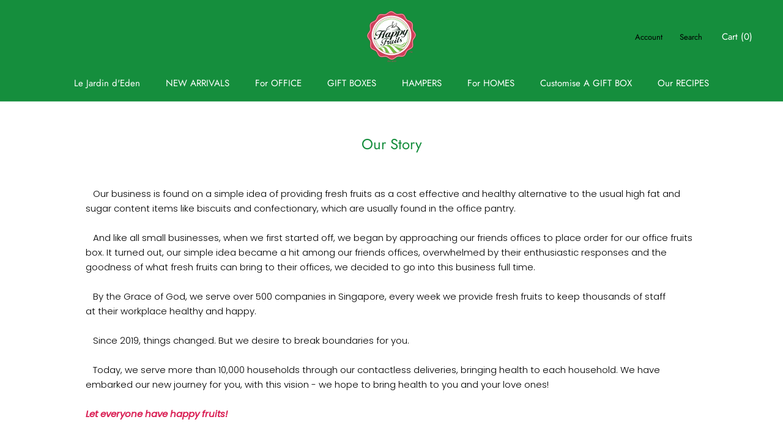

--- FILE ---
content_type: text/javascript
request_url: https://happyfruits.sg/cdn/shop/t/21/assets/custom.js?v=183944157590872491501638417953
body_size: -682
content:
//# sourceMappingURL=/cdn/shop/t/21/assets/custom.js.map?v=183944157590872491501638417953


--- FILE ---
content_type: text/javascript
request_url: https://happyfruits.sg/cdn/shop/t/21/assets/globo.preorder.data.min.js?v=66503336744670752131673907258
body_size: 3744
content:
GloboPreorderParams.preorderSettings = {"products":{"6145056637099":{"id":194118,"shop_id":12927,"is_profile":0,"name":"China mandarins","products":"{\"type\":\"product\",\"condition\":6145056637099}","message":"{\"customSetting\":true,\"default\":{\"preorderButton\":\"Order Now!\",\"aboveMessage\":\"Limited Stock - Reserve yours today!\",\"bellowMessage\":\"We will contact you for delivery arrangement\",\"naMessage\":null}}","start_condition":"{\"type\":\"date\",\"condition\":\"2021-12-31 09:00:00\"}","end_condition":"[{\"type\":\"date\",\"condition\":\"2022-01-15 12:00:00\"},{\"type\":\"quantity\",\"condition\":\"-20\"}]","countdown":"{\"startCountdown\":false,\"endCountdown\":true}","required_condition":null,"after_finish":null,"discount_payment":"{\"fullPayment\":{\"enable\":true,\"discountValue\":\"0\",\"discountType\":\"percentage\"},\"partialPayment\":{\"enable\":false,\"value\":\"10\",\"valueType\":\"percentage\",\"discountValue\":\"0\",\"discountType\":\"percentage\"}}","status":1,"update_start":0,"update_stop":0,"processing":0,"created_at":"2021-12-30T13:07:23.000000Z","updated_at":"2021-12-30T13:17:19.000000Z"},"7154526388395":{"id":194120,"shop_id":12927,"is_profile":0,"name":"Taiwan ABC 12pcs Ponkan Mandarin Oranges Gift Box (2.6kg)","products":"{\"type\":\"product\",\"condition\":7154526388395}","message":"{\"customSetting\":true,\"default\":{\"preorderButton\":\"Order Now!\",\"aboveMessage\":\"Limited Stock - Reserve yours today!\",\"bellowMessage\":\"We will contact you for delivery arrangement\",\"naMessage\":null}}","start_condition":"{\"type\":\"date\",\"condition\":\"2021-12-31 09:00:00\"}","end_condition":"[{\"type\":\"date\",\"condition\":\"2022-01-15 12:00:00\"},{\"type\":\"quantity\",\"condition\":\"-20\"}]","countdown":"{\"startCountdown\":false,\"endCountdown\":true}","required_condition":null,"after_finish":null,"discount_payment":"{\"fullPayment\":{\"enable\":true,\"discountValue\":\"0\",\"discountType\":\"percentage\"},\"partialPayment\":{\"enable\":false,\"value\":\"10\",\"valueType\":\"percentage\",\"discountValue\":\"0\",\"discountType\":\"percentage\"}}","status":1,"update_start":0,"update_stop":0,"processing":0,"created_at":"2021-12-30T13:19:49.000000Z","updated_at":"2021-12-30T13:19:49.000000Z"},"7154031886507":{"id":194122,"shop_id":12927,"is_profile":0,"name":"Taiwan ABC 20pcs Ponkan Mandarin Oranges Gift Box","products":"{\"type\":\"product\",\"condition\":7154031886507}","message":"{\"customSetting\":true,\"default\":{\"preorderButton\":\"Order Now!\",\"aboveMessage\":\"Limited Stock - Reserve yours today!\",\"bellowMessage\":\"We will contact you for delivery arrangement\",\"naMessage\":null}}","start_condition":"{\"type\":\"date\",\"condition\":\"2021-12-31 09:00:00\"}","end_condition":"[{\"type\":\"date\",\"condition\":\"2022-01-15 12:00:00\"},{\"type\":\"quantity\",\"condition\":\"-20\"}]","countdown":"{\"startCountdown\":false,\"endCountdown\":true}","required_condition":null,"after_finish":null,"discount_payment":"{\"fullPayment\":{\"enable\":true,\"discountValue\":\"0\",\"discountType\":\"percentage\"},\"partialPayment\":{\"enable\":false,\"value\":\"10\",\"valueType\":\"percentage\",\"discountValue\":\"0\",\"discountType\":\"percentage\"}}","status":1,"update_start":0,"update_stop":0,"processing":0,"created_at":"2021-12-30T13:23:14.000000Z","updated_at":"2021-12-30T13:23:14.000000Z"},"7154051842219":{"id":194123,"shop_id":12927,"is_profile":0,"name":"18pcs Lukan Mandarin Orange Gift Pack (3kg)","products":"{\"type\":\"product\",\"condition\":7154051842219}","message":"{\"customSetting\":true,\"default\":{\"preorderButton\":\"Order Now!\",\"aboveMessage\":\"Limited Stock - Reserve yours today!\",\"bellowMessage\":\"We will contact you for delivery arrangement\",\"naMessage\":null}}","start_condition":"{\"type\":\"date\",\"condition\":\"2021-12-31 09:00:00\"}","end_condition":"[{\"type\":\"date\",\"condition\":\"2022-01-15 12:00:00\"},{\"type\":\"quantity\",\"condition\":\"-20\"}]","countdown":"{\"startCountdown\":false,\"endCountdown\":true}","required_condition":null,"after_finish":null,"discount_payment":"{\"fullPayment\":{\"enable\":true,\"discountValue\":\"0\",\"discountType\":\"percentage\"},\"partialPayment\":{\"enable\":false,\"value\":\"10\",\"valueType\":\"percentage\",\"discountValue\":\"0\",\"discountType\":\"percentage\"}}","status":1,"update_start":0,"update_stop":0,"processing":0,"created_at":"2021-12-30T13:24:39.000000Z","updated_at":"2021-12-30T13:24:39.000000Z"},"7156423426219":{"id":194124,"shop_id":12927,"is_profile":0,"name":"36pcs Lukan Mandarin Oranges (80mm)","products":"{\"type\":\"product\",\"condition\":7156423426219}","message":"{\"customSetting\":true,\"default\":{\"preorderButton\":\"Order Now!\",\"aboveMessage\":\"Limited Stock - Reserve yours today!\",\"bellowMessage\":\"We will contact you for delivery arrangement\",\"naMessage\":null}}","start_condition":"{\"type\":\"date\",\"condition\":\"2021-12-31 09:00:00\"}","end_condition":"[{\"type\":\"date\",\"condition\":\"2022-01-15 12:00:00\"},{\"type\":\"quantity\",\"condition\":\"-20\"}]","countdown":"{\"startCountdown\":false,\"endCountdown\":true}","required_condition":null,"after_finish":null,"discount_payment":"{\"fullPayment\":{\"enable\":true,\"discountValue\":\"0\",\"discountType\":\"percentage\"},\"partialPayment\":{\"enable\":false,\"value\":\"10\",\"valueType\":\"percentage\",\"discountValue\":\"0\",\"discountType\":\"percentage\"}}","status":1,"update_start":0,"update_stop":0,"processing":0,"created_at":"2021-12-30T13:27:02.000000Z","updated_at":"2021-12-30T13:27:02.000000Z"},"7158453764267":{"id":194125,"shop_id":12927,"is_profile":0,"name":"40pcs Lukan Mandarin Oranges (75-80mm)","products":"{\"type\":\"product\",\"condition\":7158453764267}","message":"{\"customSetting\":true,\"default\":{\"preorderButton\":\"Order Now!\",\"aboveMessage\":\"Limited Stock - Reserve yours today!\",\"bellowMessage\":\"We will contact you for delivery arrangement\",\"naMessage\":null}}","start_condition":"{\"type\":\"date\",\"condition\":\"2021-12-31 09:00:00\"}","end_condition":"[{\"type\":\"date\",\"condition\":\"2022-01-15 12:00:00\"},{\"type\":\"quantity\",\"condition\":\"-20\"}]","countdown":"{\"startCountdown\":false,\"endCountdown\":true}","required_condition":null,"after_finish":null,"discount_payment":"{\"fullPayment\":{\"enable\":true,\"discountValue\":\"0\",\"discountType\":\"percentage\"},\"partialPayment\":{\"enable\":false,\"value\":\"10\",\"valueType\":\"percentage\",\"discountValue\":\"0\",\"discountType\":\"percentage\"}}","status":1,"update_start":0,"update_stop":0,"processing":0,"created_at":"2021-12-30T13:28:22.000000Z","updated_at":"2021-12-30T13:28:22.000000Z"},"7154049613995":{"id":194126,"shop_id":12927,"is_profile":0,"name":"48pcs Lukan Mandarin Orange Gift Box (8kg)","products":"{\"type\":\"product\",\"condition\":7154049613995}","message":"{\"customSetting\":true,\"default\":{\"preorderButton\":\"Order Now!\",\"aboveMessage\":\"Limited Stock - Reserve yours today!\",\"bellowMessage\":\"We will contact you for delivery arrangement\",\"naMessage\":null}}","start_condition":"{\"type\":\"date\",\"condition\":\"2021-12-31 09:00:00\"}","end_condition":"[{\"type\":\"date\",\"condition\":\"2022-01-15 12:00:00\"},{\"type\":\"quantity\",\"condition\":\"-20\"}]","countdown":"{\"startCountdown\":false,\"endCountdown\":true}","required_condition":null,"after_finish":null,"discount_payment":"{\"fullPayment\":{\"enable\":true,\"discountValue\":\"0\",\"discountType\":\"percentage\"},\"partialPayment\":{\"enable\":false,\"value\":\"10\",\"valueType\":\"percentage\",\"discountValue\":\"0\",\"discountType\":\"percentage\"}}","status":1,"update_start":0,"update_stop":0,"processing":0,"created_at":"2021-12-30T13:29:32.000000Z","updated_at":"2021-12-30T13:29:32.000000Z"},"7157846081707":{"id":194127,"shop_id":12927,"is_profile":0,"name":"Happy Fruits Mini Gift Hamper (Mandarins)","products":"{\"type\":\"product\",\"condition\":7157846081707}","message":"{\"customSetting\":true,\"default\":{\"preorderButton\":\"Order Now!\",\"aboveMessage\":\"Limited Stock - Reserve yours today!\",\"bellowMessage\":\"We will contact you for delivery arrangement\",\"naMessage\":null}}","start_condition":"{\"type\":\"date\",\"condition\":\"2021-12-31 09:00:00\"}","end_condition":"[{\"type\":\"date\",\"condition\":\"2022-01-15 12:00:00\"},{\"type\":\"quantity\",\"condition\":\"-20\"}]","countdown":"{\"startCountdown\":false,\"endCountdown\":true}","required_condition":null,"after_finish":null,"discount_payment":"{\"fullPayment\":{\"enable\":true,\"discountValue\":\"0\",\"discountType\":\"percentage\"},\"partialPayment\":{\"enable\":false,\"value\":\"10\",\"valueType\":\"percentage\",\"discountValue\":\"0\",\"discountType\":\"percentage\"}}","status":1,"update_start":0,"update_stop":0,"processing":0,"created_at":"2021-12-30T13:30:58.000000Z","updated_at":"2021-12-30T13:30:58.000000Z"},"7157860040875":{"id":194128,"shop_id":12927,"is_profile":0,"name":"Happy Fruits Mini Gift Hamper (Premium A)","products":"{\"type\":\"product\",\"condition\":7157860040875}","message":"{\"customSetting\":true,\"default\":{\"preorderButton\":\"Order Now!\",\"aboveMessage\":\"Limited Stock - Reserve yours today!\",\"bellowMessage\":\"We will contact you for delivery arrangement\",\"naMessage\":null}}","start_condition":"{\"type\":\"date\",\"condition\":\"2021-12-31 09:00:00\"}","end_condition":"[{\"type\":\"date\",\"condition\":\"2022-01-15 12:00:00\"},{\"type\":\"quantity\",\"condition\":\"-20\"}]","countdown":"{\"startCountdown\":false,\"endCountdown\":true}","required_condition":null,"after_finish":null,"discount_payment":"{\"fullPayment\":{\"enable\":true,\"discountValue\":\"0\",\"discountType\":\"percentage\"},\"partialPayment\":{\"enable\":false,\"value\":\"10\",\"valueType\":\"percentage\",\"discountValue\":\"0\",\"discountType\":\"percentage\"}}","status":1,"update_start":0,"update_stop":0,"processing":0,"created_at":"2021-12-30T13:31:57.000000Z","updated_at":"2021-12-30T13:31:57.000000Z"},"7159440900267":{"id":194130,"shop_id":12927,"is_profile":0,"name":"Australia Tasmania Cherries 2kg","products":"{\"type\":\"product\",\"condition\":7159440900267}","message":"{\"customSetting\":true,\"default\":{\"preorderButton\":\"Order Now!\",\"aboveMessage\":\"Limited Stock - Reserve yours today!\",\"bellowMessage\":\"We will contact you for delivery arrangement\",\"naMessage\":null}}","start_condition":"{\"type\":\"date\",\"condition\":\"2021-12-31 09:00:00\"}","end_condition":"[{\"type\":\"date\",\"condition\":\"2022-01-15 12:00:00\"},{\"type\":\"quantity\",\"condition\":\"-20\"}]","countdown":"{\"startCountdown\":false,\"endCountdown\":true}","required_condition":null,"after_finish":null,"discount_payment":"{\"fullPayment\":{\"enable\":true,\"discountValue\":\"0\",\"discountType\":\"percentage\"},\"partialPayment\":{\"enable\":false,\"value\":\"10\",\"valueType\":\"percentage\",\"discountValue\":\"0\",\"discountType\":\"percentage\"}}","status":1,"update_start":0,"update_stop":0,"processing":0,"created_at":"2021-12-30T13:33:29.000000Z","updated_at":"2021-12-30T13:33:29.000000Z"},"7156231340203":{"id":194131,"shop_id":12927,"is_profile":0,"name":"Japan Kumamoto Pomelo","products":"{\"type\":\"product\",\"condition\":7156231340203}","message":"{\"customSetting\":true,\"default\":{\"preorderButton\":\"Order Now!\",\"aboveMessage\":\"Limited Stock - Reserve yours today!\",\"bellowMessage\":\"We will contact you for delivery arrangement\",\"naMessage\":null}}","start_condition":"{\"type\":\"date\",\"condition\":\"2021-12-31 09:00:00\"}","end_condition":"[{\"type\":\"date\",\"condition\":\"2022-01-15 12:00:00\"},{\"type\":\"quantity\",\"condition\":\"-20\"}]","countdown":"{\"startCountdown\":false,\"endCountdown\":true}","required_condition":null,"after_finish":null,"discount_payment":"{\"fullPayment\":{\"enable\":true,\"discountValue\":\"0\",\"discountType\":\"percentage\"},\"partialPayment\":{\"enable\":false,\"value\":\"10\",\"valueType\":\"percentage\",\"discountValue\":\"0\",\"discountType\":\"percentage\"}}","status":1,"update_start":0,"update_stop":0,"processing":0,"created_at":"2021-12-30T13:34:42.000000Z","updated_at":"2021-12-30T13:34:42.000000Z"},"6183348240555":{"id":194132,"shop_id":12927,"is_profile":0,"name":"Melt Musk Melon (large sized)","products":"{\"type\":\"product\",\"condition\":6183348240555}","message":"{\"customSetting\":true,\"default\":{\"preorderButton\":\"Order Now!\",\"aboveMessage\":\"Limited Stock - Reserve yours today!\",\"bellowMessage\":\"We will contact you for delivery arrangement\",\"naMessage\":null}}","start_condition":"{\"type\":\"date\",\"condition\":\"2021-12-31 09:00:00\"}","end_condition":"[{\"type\":\"date\",\"condition\":\"2022-01-15 12:00:00\"},{\"type\":\"quantity\",\"condition\":\"-20\"}]","countdown":"{\"startCountdown\":false,\"endCountdown\":true}","required_condition":null,"after_finish":null,"discount_payment":"{\"fullPayment\":{\"enable\":true,\"discountValue\":\"0\",\"discountType\":\"percentage\"},\"partialPayment\":{\"enable\":false,\"value\":\"10\",\"valueType\":\"percentage\",\"discountValue\":\"0\",\"discountType\":\"percentage\"}}","status":1,"update_start":0,"update_stop":0,"processing":0,"created_at":"2021-12-30T13:35:58.000000Z","updated_at":"2021-12-30T13:35:58.000000Z"},"6183329104043":{"id":194133,"shop_id":12927,"is_profile":0,"name":"Korea Jumbo Strawberries","products":"{\"type\":\"product\",\"condition\":6183329104043}","message":"{\"customSetting\":true,\"default\":{\"preorderButton\":\"Order Now!\",\"aboveMessage\":\"Limited Stock - Reserve yours today!\",\"bellowMessage\":\"We will contact you for delivery arrangement\",\"naMessage\":null}}","start_condition":"{\"type\":\"date\",\"condition\":\"2021-12-31 09:00:00\"}","end_condition":"[{\"type\":\"date\",\"condition\":\"2022-01-15 12:00:00\"},{\"type\":\"quantity\",\"condition\":\"-20\"}]","countdown":"{\"startCountdown\":false,\"endCountdown\":true}","required_condition":null,"after_finish":null,"discount_payment":"{\"fullPayment\":{\"enable\":true,\"discountValue\":\"0\",\"discountType\":\"percentage\"},\"partialPayment\":{\"enable\":false,\"value\":\"10\",\"valueType\":\"percentage\",\"discountValue\":\"0\",\"discountType\":\"percentage\"}}","status":1,"update_start":0,"update_stop":0,"processing":0,"created_at":"2021-12-30T13:37:16.000000Z","updated_at":"2021-12-30T13:37:16.000000Z"},"7144635465899":{"id":194134,"shop_id":12927,"is_profile":0,"name":"Japan Nara Bi-colour Strawberries (250g)","products":"{\"type\":\"product\",\"condition\":7144635465899}","message":"{\"customSetting\":true,\"default\":{\"preorderButton\":\"Order Now!\",\"aboveMessage\":\"Limited Stock - Reserve yours today!\",\"bellowMessage\":\"We will contact you for delivery arrangement\",\"naMessage\":null}}","start_condition":"{\"type\":\"date\",\"condition\":\"2021-12-31 09:00:00\"}","end_condition":"[{\"type\":\"date\",\"condition\":\"2022-01-15 12:00:00\"},{\"type\":\"quantity\",\"condition\":\"-20\"}]","countdown":"{\"startCountdown\":false,\"endCountdown\":true}","required_condition":null,"after_finish":null,"discount_payment":"{\"fullPayment\":{\"enable\":true,\"discountValue\":\"0\",\"discountType\":\"percentage\"},\"partialPayment\":{\"enable\":false,\"value\":\"10\",\"valueType\":\"percentage\",\"discountValue\":\"0\",\"discountType\":\"percentage\"}}","status":1,"update_start":0,"update_stop":0,"processing":0,"created_at":"2021-12-30T13:38:19.000000Z","updated_at":"2021-12-30T13:38:19.000000Z"},"7159449911467":{"id":194135,"shop_id":12927,"is_profile":0,"name":"Japan Nara 3 colours Strawberries (70g)","products":"{\"type\":\"product\",\"condition\":7159449911467}","message":"{\"customSetting\":true,\"default\":{\"preorderButton\":\"Order Now!\",\"aboveMessage\":\"Limited Stock - Reserve yours today!\",\"bellowMessage\":\"We will contact you for delivery arrangement\",\"naMessage\":null}}","start_condition":"{\"type\":\"date\",\"condition\":\"2021-12-31 09:00:00\"}","end_condition":"[{\"type\":\"date\",\"condition\":\"2022-01-15 12:00:00\"},{\"type\":\"quantity\",\"condition\":\"-20\"}]","countdown":"{\"startCountdown\":false,\"endCountdown\":true}","required_condition":null,"after_finish":null,"discount_payment":"{\"fullPayment\":{\"enable\":true,\"discountValue\":\"0\",\"discountType\":\"percentage\"},\"partialPayment\":{\"enable\":false,\"value\":\"10\",\"valueType\":\"percentage\",\"discountValue\":\"0\",\"discountType\":\"percentage\"}}","status":1,"update_start":0,"update_stop":0,"processing":0,"created_at":"2021-12-30T13:39:52.000000Z","updated_at":"2021-12-30T13:39:52.000000Z"},"7159238590635":{"id":194144,"shop_id":12927,"is_profile":0,"name":"Korea Jeju Hallabong Mandarins (6-10pcs)","products":"{\"type\":\"product\",\"condition\":7159238590635}","message":"{\"customSetting\":true,\"default\":{\"preorderButton\":\"Order Now!\",\"aboveMessage\":\"Limited Stock - Reserve yours today!\",\"bellowMessage\":\"We will contact you for delivery arrangement\",\"naMessage\":null}}","start_condition":"{\"type\":\"date\",\"condition\":\"2021-12-31 09:00:00\"}","end_condition":"[{\"type\":\"date\",\"condition\":\"2022-01-15 12:00:00\"},{\"type\":\"quantity\",\"condition\":\"-20\"}]","countdown":"{\"startCountdown\":false,\"endCountdown\":true}","required_condition":null,"after_finish":null,"discount_payment":"{\"fullPayment\":{\"enable\":true,\"discountValue\":\"0\",\"discountType\":\"percentage\"},\"partialPayment\":{\"enable\":false,\"value\":\"10\",\"valueType\":\"percentage\",\"discountValue\":\"0\",\"discountType\":\"percentage\"}}","status":1,"update_start":0,"update_stop":0,"processing":0,"created_at":"2021-12-30T13:41:15.000000Z","updated_at":"2021-12-30T13:41:15.000000Z"},"7159285907627":{"id":194145,"shop_id":12927,"is_profile":0,"name":"Korea Jeju Cheonhyehyang Mandarins (8-10pcs)","products":"{\"type\":\"product\",\"condition\":7159285907627}","message":"{\"customSetting\":true,\"default\":{\"preorderButton\":\"Order Now!\",\"aboveMessage\":\"Limited Stock - Reserve yours today!\",\"bellowMessage\":\"We will contact you for delivery arrangement\",\"naMessage\":null}}","start_condition":"{\"type\":\"date\",\"condition\":\"2021-12-31 09:00:00\"}","end_condition":"[{\"type\":\"date\",\"condition\":\"2022-01-15 12:00:00\"},{\"type\":\"quantity\",\"condition\":\"-20\"}]","countdown":"{\"startCountdown\":false,\"endCountdown\":true}","required_condition":null,"after_finish":null,"discount_payment":"{\"fullPayment\":{\"enable\":true,\"discountValue\":\"0\",\"discountType\":\"percentage\"},\"partialPayment\":{\"enable\":false,\"value\":\"10\",\"valueType\":\"percentage\",\"discountValue\":\"0\",\"discountType\":\"percentage\"}}","status":1,"update_start":0,"update_stop":0,"processing":0,"created_at":"2021-12-30T13:42:17.000000Z","updated_at":"2021-12-30T13:42:17.000000Z"},"7159292756139":{"id":194146,"shop_id":12927,"is_profile":0,"name":"Korea Jeju Red Hyang Mandarins (8-10pcs)","products":"{\"type\":\"product\",\"condition\":7159292756139}","message":"{\"customSetting\":true,\"default\":{\"preorderButton\":\"Order Now!\",\"aboveMessage\":\"Limited Stock - Reserve yours today!\",\"bellowMessage\":\"We will contact you for delivery arrangement\",\"naMessage\":null}}","start_condition":"{\"type\":\"date\",\"condition\":\"2021-12-31 09:00:00\"}","end_condition":"[{\"type\":\"date\",\"condition\":\"2022-01-15 12:00:00\"},{\"type\":\"quantity\",\"condition\":\"-20\"}]","countdown":"{\"startCountdown\":false,\"endCountdown\":true}","required_condition":null,"after_finish":null,"discount_payment":"{\"fullPayment\":{\"enable\":true,\"discountValue\":\"0\",\"discountType\":\"percentage\"},\"partialPayment\":{\"enable\":false,\"value\":\"10\",\"valueType\":\"percentage\",\"discountValue\":\"0\",\"discountType\":\"percentage\"}}","status":1,"update_start":0,"update_stop":0,"processing":0,"created_at":"2021-12-30T13:43:16.000000Z","updated_at":"2021-12-30T13:43:16.000000Z"},"6654310514859":{"id":194147,"shop_id":12927,"is_profile":0,"name":"Singo Pears (Jumbo size)","products":"{\"type\":\"product\",\"condition\":6654310514859}","message":"{\"customSetting\":true,\"default\":{\"preorderButton\":\"Order Now!\",\"aboveMessage\":\"Limited Stock - Reserve yours today!\",\"bellowMessage\":\"We will contact you for delivery arrangement\",\"naMessage\":null}}","start_condition":"{\"type\":\"date\",\"condition\":\"2021-12-31 09:00:00\"}","end_condition":"[{\"type\":\"date\",\"condition\":\"2022-01-15 12:00:00\"},{\"type\":\"quantity\",\"condition\":\"-20\"}]","countdown":"{\"startCountdown\":false,\"endCountdown\":true}","required_condition":null,"after_finish":null,"discount_payment":"{\"fullPayment\":{\"enable\":true,\"discountValue\":\"0\",\"discountType\":\"percentage\"},\"partialPayment\":{\"enable\":false,\"value\":\"10\",\"valueType\":\"percentage\",\"discountValue\":\"0\",\"discountType\":\"percentage\"}}","status":1,"update_start":0,"update_stop":0,"processing":0,"created_at":"2021-12-30T13:44:19.000000Z","updated_at":"2021-12-30T13:44:19.000000Z"},"7159342039211":{"id":194148,"shop_id":12927,"is_profile":0,"name":"Australia White Peaches","products":"{\"type\":\"product\",\"condition\":7159342039211}","message":"{\"customSetting\":true,\"default\":{\"preorderButton\":\"Order Now!\",\"aboveMessage\":\"Limited Stock - Reserve yours today!\",\"bellowMessage\":\"We will contact you for delivery arrangement\",\"naMessage\":null}}","start_condition":"{\"type\":\"date\",\"condition\":\"2021-12-31 09:00:00\"}","end_condition":"[{\"type\":\"date\",\"condition\":\"2022-01-15 12:00:00\"},{\"type\":\"quantity\",\"condition\":\"-20\"}]","countdown":"{\"startCountdown\":false,\"endCountdown\":true}","required_condition":null,"after_finish":null,"discount_payment":"{\"fullPayment\":{\"enable\":true,\"discountValue\":\"0\",\"discountType\":\"percentage\"},\"partialPayment\":{\"enable\":false,\"value\":\"10\",\"valueType\":\"percentage\",\"discountValue\":\"0\",\"discountType\":\"percentage\"}}","status":1,"update_start":0,"update_stop":0,"processing":0,"created_at":"2021-12-30T13:45:39.000000Z","updated_at":"2021-12-30T13:45:39.000000Z"},"7159461642411":{"id":194149,"shop_id":12927,"is_profile":0,"name":"Ecuador Yellow Dragon Fruit (6-8pcs)","products":"{\"type\":\"product\",\"condition\":7159461642411}","message":"{\"customSetting\":true,\"default\":{\"preorderButton\":\"Order Now!\",\"aboveMessage\":\"Limited Stock - Reserve yours today!\",\"bellowMessage\":\"We will contact you for delivery arrangement\",\"naMessage\":null}}","start_condition":"{\"type\":\"date\",\"condition\":\"2021-12-31 09:00:00\"}","end_condition":"[{\"type\":\"date\",\"condition\":\"2022-01-15 12:00:00\"},{\"type\":\"quantity\",\"condition\":\"-20\"}]","countdown":"{\"startCountdown\":false,\"endCountdown\":true}","required_condition":null,"after_finish":null,"discount_payment":"{\"fullPayment\":{\"enable\":true,\"discountValue\":\"0\",\"discountType\":\"percentage\"},\"partialPayment\":{\"enable\":false,\"value\":\"10\",\"valueType\":\"percentage\",\"discountValue\":\"0\",\"discountType\":\"percentage\"}}","status":1,"update_start":0,"update_stop":0,"processing":0,"created_at":"2021-12-30T13:46:55.000000Z","updated_at":"2021-12-30T13:46:55.000000Z"},"7084993937579":{"id":194306,"shop_id":12927,"is_profile":0,"name":"Air-flown JA Japan Shine Muscat (1pack)","products":"{\"type\":\"product\",\"condition\":7084993937579}","message":"{\"customSetting\":true,\"default\":{\"preorderButton\":\"Pre-order Now!\",\"aboveMessage\":null,\"bellowMessage\":null,\"naMessage\":null}}","start_condition":"{\"type\":\"date\",\"condition\":\"2021-12-31 09:00:00\"}","end_condition":"[{\"type\":\"date\",\"condition\":\"2022-01-15 12:00:00\"},{\"type\":\"quantity\",\"condition\":\"-10\"}]","countdown":"{\"startCountdown\":false,\"endCountdown\":true}","required_condition":null,"after_finish":null,"discount_payment":"{\"fullPayment\":{\"enable\":true,\"discountValue\":\"0\",\"discountType\":\"percentage\"},\"partialPayment\":{\"enable\":false,\"value\":\"10\",\"valueType\":\"percentage\",\"discountValue\":\"0\",\"discountType\":\"percentage\"}}","status":1,"update_start":0,"update_stop":0,"processing":0,"created_at":"2021-12-30T21:40:43.000000Z","updated_at":"2021-12-30T21:40:43.000000Z"},"7086499922091":{"id":195991,"shop_id":12927,"is_profile":0,"name":"Air-flown Japan Aomori Apples (Jumbo)","products":"{\"type\":\"product\",\"condition\":7086499922091}","message":"{\"customSetting\":true,\"default\":{\"preorderButton\":\"Order Now!\",\"aboveMessage\":\"Limited Stock - Reserve yours today!\",\"bellowMessage\":\"We will contact you for delivery arrangement\",\"naMessage\":null}}","start_condition":"{\"type\":\"date\",\"condition\":\"2021-12-31 09:00:00\"}","end_condition":"[{\"type\":\"date\",\"condition\":\"2022-01-15 12:00:00\"},{\"type\":\"quantity\",\"condition\":\"-20\"}]","countdown":"{\"startCountdown\":false,\"endCountdown\":true}","required_condition":null,"after_finish":null,"discount_payment":"{\"fullPayment\":{\"enable\":true,\"discountValue\":\"0\",\"discountType\":\"percentage\"},\"partialPayment\":{\"enable\":false,\"value\":\"10\",\"valueType\":\"percentage\",\"discountValue\":\"0\",\"discountType\":\"percentage\"}}","status":1,"update_start":0,"update_stop":0,"processing":0,"created_at":"2022-01-05T10:33:53.000000Z","updated_at":"2022-01-05T10:33:53.000000Z"},"7086498676907":{"id":195993,"shop_id":12927,"is_profile":0,"name":"Air-flown Japan Aomori Apples (Large)","products":"{\"type\":\"product\",\"condition\":7086498676907}","message":"{\"customSetting\":true,\"default\":{\"preorderButton\":\"Order Now!\",\"aboveMessage\":\"Limited Stock - Reserve yours today!\",\"bellowMessage\":\"We will contact you for delivery arrangement\",\"naMessage\":null}}","start_condition":"{\"type\":\"date\",\"condition\":\"2021-12-31 09:00:00\"}","end_condition":"[{\"type\":\"date\",\"condition\":\"2022-01-15 12:00:00\"},{\"type\":\"quantity\",\"condition\":\"-20\"}]","countdown":"{\"startCountdown\":false,\"endCountdown\":true}","required_condition":null,"after_finish":null,"discount_payment":"{\"fullPayment\":{\"enable\":true,\"discountValue\":\"0\",\"discountType\":\"percentage\"},\"partialPayment\":{\"enable\":false,\"value\":\"10\",\"valueType\":\"percentage\",\"discountValue\":\"0\",\"discountType\":\"percentage\"}}","status":1,"update_start":0,"update_stop":0,"processing":0,"created_at":"2022-01-05T10:35:21.000000Z","updated_at":"2022-01-05T10:35:21.000000Z"},"7080245625003":{"id":195994,"shop_id":12927,"is_profile":0,"name":"Air-flown Japan Aomori Apples (Medium)","products":"{\"type\":\"product\",\"condition\":7080245625003}","message":"{\"customSetting\":true,\"default\":{\"preorderButton\":\"Order Now!\",\"aboveMessage\":\"Limited Stock - Reserve yours today!\",\"bellowMessage\":\"We will contact you for delivery arrangement\",\"naMessage\":null}}","start_condition":"{\"type\":\"date\",\"condition\":\"2021-12-31 09:00:00\"}","end_condition":"[{\"type\":\"date\",\"condition\":\"2022-01-15 12:00:00\"},{\"type\":\"quantity\",\"condition\":\"-20\"}]","countdown":"{\"startCountdown\":false,\"endCountdown\":true}","required_condition":null,"after_finish":null,"discount_payment":"{\"fullPayment\":{\"enable\":true,\"discountValue\":\"0\",\"discountType\":\"percentage\"},\"partialPayment\":{\"enable\":false,\"value\":\"10\",\"valueType\":\"percentage\",\"discountValue\":\"0\",\"discountType\":\"percentage\"}}","status":1,"update_start":0,"update_stop":0,"processing":0,"created_at":"2022-01-05T10:36:44.000000Z","updated_at":"2022-01-05T10:36:44.000000Z"},"7143118930091":{"id":195995,"shop_id":12927,"is_profile":0,"name":"Air-flown Japan Orin Apples (Jumbo)","products":"{\"type\":\"product\",\"condition\":7143118930091}","message":"{\"customSetting\":true,\"default\":{\"preorderButton\":\"Order Now!\",\"aboveMessage\":\"Limited Stock - Reserve yours today!\",\"bellowMessage\":\"We will contact you for delivery arrangement\",\"naMessage\":null}}","start_condition":"{\"type\":\"date\",\"condition\":\"2021-12-31 09:00:00\"}","end_condition":"[{\"type\":\"date\",\"condition\":\"2022-01-15 12:00:00\"},{\"type\":\"quantity\",\"condition\":\"-20\"}]","countdown":"{\"startCountdown\":false,\"endCountdown\":true}","required_condition":null,"after_finish":null,"discount_payment":"{\"fullPayment\":{\"enable\":true,\"discountValue\":\"0\",\"discountType\":\"percentage\"},\"partialPayment\":{\"enable\":false,\"value\":\"10\",\"valueType\":\"percentage\",\"discountValue\":\"0\",\"discountType\":\"percentage\"}}","status":1,"update_start":0,"update_stop":0,"processing":0,"created_at":"2022-01-05T10:38:32.000000Z","updated_at":"2022-01-06T09:11:58.000000Z"},"7208940404907":{"id":199913,"shop_id":12927,"is_profile":0,"name":"Air-flown Japan Nara Bi-colour Strawberries (70g)","products":"{\"type\":\"product\",\"condition\":7208940404907}","message":null,"start_condition":"{\"type\":\"now\",\"condition\":null}","end_condition":"[{\"type\":\"date\",\"condition\":null},{\"type\":\"quantity\",\"condition\":\"30\"}]","countdown":"{\"startCountdown\":false,\"endCountdown\":false}","required_condition":null,"after_finish":null,"discount_payment":"{\"fullPayment\":{\"enable\":true,\"discountValue\":\"0\",\"discountType\":\"percentage\"},\"partialPayment\":{\"enable\":false,\"value\":\"10\",\"valueType\":\"percentage\",\"discountValue\":\"0\",\"discountType\":\"percentage\"}}","status":1,"update_start":0,"update_stop":0,"processing":0,"created_at":"2022-01-13T23:45:40.000000Z","updated_at":"2022-01-13T23:45:40.000000Z"},"7071953551531":{"id":199933,"shop_id":12927,"is_profile":0,"name":"Air-flown Japan Beni hoppi Strawberries","products":"{\"type\":\"product\",\"condition\":7071953551531}","message":"{\"customSetting\":true,\"default\":{\"preorderButton\":null,\"aboveMessage\":null,\"bellowMessage\":null,\"naMessage\":null}}","start_condition":"{\"type\":\"now\",\"condition\":null}","end_condition":"[{\"type\":\"date\",\"condition\":\"2022-02-11 12:00:00\"},{\"type\":\"quantity\",\"condition\":\"0\"}]","countdown":"{\"startCountdown\":false,\"endCountdown\":true}","required_condition":null,"after_finish":null,"discount_payment":"{\"fullPayment\":{\"enable\":true,\"discountValue\":\"0\",\"discountType\":\"percentage\"},\"partialPayment\":{\"enable\":false,\"value\":\"10\",\"valueType\":\"percentage\",\"discountValue\":\"0\",\"discountType\":\"percentage\"}}","status":1,"update_start":0,"update_stop":0,"processing":0,"created_at":"2022-01-14T00:00:21.000000Z","updated_at":"2022-02-09T01:17:01.000000Z"},"7213004914859":{"id":212774,"shop_id":12927,"is_profile":0,"name":"Air-flown Japan Shine Muscat grapes (600-700g)","products":"{\"type\":\"product\",\"condition\":7213004914859}","message":"{\"customSetting\":true,\"default\":{\"preorderButton\":null,\"aboveMessage\":null,\"bellowMessage\":null,\"naMessage\":null}}","start_condition":"{\"type\":\"now\",\"condition\":null}","end_condition":"[{\"type\":\"date\",\"condition\":\"2022-02-11 20:00:00\"},{\"type\":\"quantity\",\"condition\":\"0\"}]","countdown":"{\"startCountdown\":false,\"endCountdown\":true}","required_condition":"{\"type\":\"auto\",\"trackQuantity\":true,\"continueSelling\":true}","after_finish":null,"discount_payment":"{\"fullPayment\":{\"enable\":true,\"discountValue\":\"0\",\"discountType\":\"percentage\"},\"partialPayment\":{\"enable\":false,\"value\":\"10\",\"valueType\":\"percentage\",\"discountValue\":\"0\",\"discountType\":\"percentage\"}}","status":1,"update_start":0,"update_stop":0,"processing":0,"created_at":"2022-02-09T01:21:06.000000Z","updated_at":"2022-02-09T01:22:22.000000Z"},"7232020250795":{"id":212776,"shop_id":12927,"is_profile":0,"name":"Air-flown Japan Crown Musk Melon (Outdoor harvested)","products":"{\"type\":\"product\",\"condition\":7232020250795}","message":"{\"customSetting\":true,\"default\":{\"preorderButton\":null,\"aboveMessage\":null,\"bellowMessage\":null,\"naMessage\":null}}","start_condition":"{\"type\":\"now\",\"condition\":null}","end_condition":"[{\"type\":\"date\",\"condition\":\"2022-02-11 12:00:00\"},{\"type\":\"quantity\",\"condition\":\"0\"}]","countdown":"{\"startCountdown\":false,\"endCountdown\":true}","required_condition":"{\"type\":\"auto\",\"trackQuantity\":true,\"continueSelling\":true}","after_finish":null,"discount_payment":"{\"fullPayment\":{\"enable\":true,\"discountValue\":\"0\",\"discountType\":\"percentage\"},\"partialPayment\":{\"enable\":false,\"value\":\"10\",\"valueType\":\"percentage\",\"discountValue\":\"0\",\"discountType\":\"percentage\"}}","status":1,"update_start":0,"update_stop":0,"processing":0,"created_at":"2022-02-09T01:28:53.000000Z","updated_at":"2022-02-09T01:28:53.000000Z"},"7528439873707":{"id":485828,"shop_id":12927,"is_profile":0,"name":"Air-flown Japan Tochi Akai strawberry","products":"{\"type\":\"product\",\"condition\":7528439873707}","message":"{\"customSetting\":true,\"default\":{\"preorderButton\":null,\"aboveMessage\":null,\"bellowMessage\":null,\"naMessage\":null,\"preorderedItemlabel\":null}}","start_condition":"[{\"type\":\"date\",\"condition\":\"2023-01-14 22:30:58\",\"isNew\":true},{\"type\":\"stock\",\"condition\":\"now\",\"value\":null}]","end_condition":null,"countdown":"{\"startCountdown\":false,\"endCountdown\":true}","required_condition":"{\"type\":\"custom\",\"trackQuantity\":true,\"continueSelling\":true,\"showBtn\":\"default\"}","after_finish":"{\"type\":\"custom\",\"condition\":null,\"showBtn\":\"default\"}","discount_payment":"{\"fullPayment\":{\"enable\":true,\"discountValue\":\"0\",\"discountType\":\"percentage\"},\"partialPayment\":{\"enable\":false,\"value\":\"10\",\"valueType\":\"percentage\",\"discountValue\":\"0\",\"discountType\":\"percentage\"}}","status":0,"update_start":0,"update_stop":0,"processing":0,"created_at":"2023-01-13T14:31:16.000000Z","updated_at":"2023-01-16T22:14:15.000000Z"}}};
GloboPreorderParams.settings = {"messageAboveFontSize":"14","messageBellowFontSize":"14","checkedPreorderBadge":true,"preorderShape":"rectangle","badgeFontFamily":"Alata","badgeFontVariant":"regular","checked":false,"badgeFontSize":"14","badgePosition":"top-right","badgePositionX":"6","badgePositionY":"6","badgeWidth":"75","badgeHeight":"75","colorButton":{"preorderTextColor":"#FFFFFF","preorderHoverTextColor":"#FFFFFF","preorderBackgroundColor":"#cf0a41","preorderHoverBackgroundColor":"#a5040f","preorderBorderColor":"#cf0a41","preorderHoverBorderColor":"#a5040f"},"colorMessageAbove":{"messageAboveTextColor":"#EE4444","messageAboveBackgoundColor":null},"colorMessageBellow":{"messageBellowTextColor":"#555555","messageBellowBackgoundColor":"#F5F3F3"},"colorNAMessage":{"naMessageTextColor":"#606060","naMessageBackgoundColor":"#FFFFFF","naMessageBorderColor":"#3A3A3A"},"colorBadge":{"badgeTextColor":"#FFFFFF","badgeBackgoundColor":"#d1113e"},"cartWarning":{"enabled":false},"colorBisButton":{"bisTextColor":"#FFFFFF","bisHoverTextColor":"#FFFFFF","bisBackgroundColor":"#529dbd","bisHoverBackgroundColor":"#387e90","bisBorderColor":"#529dbd","bisHoverBorderColor":"#387e90"},"colorScButton":{"scTextColor":"#FFFFFF","scHoverTextColor":"#FFFFFF","scBackgroundColor":"#64c264","scHoverBackgroundColor":"#25a825","scBorderColor":"#64c264","scHoverBorderColor":"#25a825"},"customBisForm":{"bisFontSize":"16","display":"hidden","scFontSize":"16"},"bisActivityUpdates":{"autoSendAdmin":false,"quantityThreshold":"1"},"bisDeliveryPolicy":{"autoSendCustomer":false,"notificationRate":"1","notificationOrder":"asc","deliveryInterval":"1","minimumQuantity":"1","hideProduct":{"tags":null,"collections":null}},"bisProductSelling":"stop","hiddenLogoBis":false,"shippingPartialPayment":{"defaultShippingFee":"default","titleShippingFee":"Shipping Pre-order","conditionShippingFee":[{"from":"0","to":null,"fee":null}]},"alignMessage":{"messageAbove":"left","messageBellow":"left","limitMessage":"left"},"fontsizeMessage":{"limitMessage":"14"},"colorLimitMessage":{"limitMessageTextColor":"#000","limitMessageBackgroundColor":"#fdf7e3","limitMessageBorderColor":"#eec200"},"enableDeliveryPolicy":"auto","contactUs":true,"activeContactUs":true,"checkedBackInStock":true,"quickviewSupport":true,"partialPayment":true,"applyDiscount":true,"paymentDiscount":true,"removeBranding":true};
GloboPreorderParams.translation = {"default":{"preorderText":"Pre-order","messageAboveText":"Don't miss out - Grab yours now before we sell out again!","messageBellowText":"We will fulfill the item as soon as it becomes available","naMessageText":"Unavailable","preorderLimitMessage":"Only :stock items left in stock","outOfStockMessage":"Inventory level is :stock. It is less than you are trying to purchase. Some of the items will be pre-ordered. Continue?","labelCountdownStart":"Pre-order starting in","labelCountdownEnd":"Pre-Order ending in","labelCountdownDays":"Days","labelCountdownHours":"Hours","labelCountdownMinutes":"Minutes","labelCountdownSeconds":"Second","preorderBadge":"Pre-order","preorderedItemlabel":"Note: Pre-order item","cartWarningTitle":"Warning: you have pre-order and in-stock in the same cart","cartWarningContent":"Shipment of your in-stock items may be delayed until your pre-order item is ready for shipping.","cartWarningCheckboxLabel":"Don't show this again","partialPaymentLabel":"Payment option","partialPaymentOptionFull":"Full payment","partialPaymentOptionPart":"Partial payment","preorderPrice":"Pre-order price","partialPaymentTitle":"Prepaid amount for  ()","cartWarningLimitMessage":"There are still :stock pre-order items that can be added to the cart","cartWarningEndLimitMessage":"The number of products that can be pre-ordered has reached the limit","cartWarningAlertMessage":"There are still :stock pre-order items that can be added to the cart. You can purchase up to :max products","bisTextButton":"Email me when available","bisTitleForm":"Email me when available","bisHeaderContent":"Register your email address below to receive an email as soon as this becomes available again","bisPlaceHolderEmail":"Enter your email","bisSubscribeTextButton":"SUBSCRIBE","bisFooterContent":"We will send you an email once the product becomes available","bisSubscribeSuccess":"Your notification has been registered","bisSubscribeFail":"The email address you entered is invalid","bisSubscribeRegistered": "Your email address is registered on this product","bisSubscribeRequired": "The email address is required"}};
GloboPreorderParams.thirdPartyIntegration = {"eventGGAnalytics":{"preorder":{"enableFunction":false,"eventCategory":":product_type (Globo Pre-order)","eventAction":"Added pre-order product","eventLabel":"Add event pre-order"},"backinstock":{"enableFunction":false,"eventCategory":":product_type (Globo Pre-order)","eventAction":"Subscribed back in stock product","eventLabel":"Add event back in stock"}}};
GloboPreorderParams.defaultSetting = {"messageAboveFontSize":"14","messageBellowFontSize":"14","checkedPreorderBadge":false,"preorderShape":"rectangle","badgeFontFamily":"Alata","badgeFontVariant":"regular","checked":false,"badgeFontSize":"14","badgePosition":"top-right","badgePositionX":"6","badgePositionY":"6","badgeWidth":"75","badgeHeight":"75","colorButton":{"preorderTextColor":"#FFFFFF","preorderHoverTextColor":"#FFFFFF","preorderBackgroundColor":"#F35046","preorderHoverBackgroundColor":"#D61F2C","preorderBorderColor":"#F35046","preorderHoverBorderColor":"#D61F2C"},"colorMessageAbove":{"messageAboveTextColor":"#EE4444","messageAboveBackgoundColor":null},"colorMessageBellow":{"messageBellowTextColor":"#555555","messageBellowBackgoundColor":"#F5F3F3"},"alignMessage":{"messageAbove":"left","messageBellow":"left","limitMessage":"left"},"fontsizeMessage":{"limitMessage":"14"},"colorNAMessage":{"naMessageTextColor":"#606060","naMessageBackgoundColor":"#FFFFFF","naMessageBorderColor":"#3A3A3A"},"colorComingSoonButton":{"comingSoonBtnTextColor":"#606060","comingSoonBtnBackgoundColor":"#FFFFFF","comingSoonBtnBorderColor":"#3A3A3A"},"colorLimitMessage":{"limitMessageTextColor":"#000","limitMessageBackgroundColor":"#fdf7e3","limitMessageBorderColor":"#eec200"},"colorBadge":{"badgeTextColor":"#FFFFFF","badgeBackgoundColor":"#F35046"},"cartWarning":{"enabled":false},"colorBisButton":{"bisTextColor":"#FFFFFF","bisHoverTextColor":"#FFFFFF","bisBackgroundColor":"#529dbd","bisHoverBackgroundColor":"#387e90","bisBorderColor":"#529dbd","bisHoverBorderColor":"#387e90"},"colorScButton":{"scTextColor":"#FFFFFF","scHoverTextColor":"#FFFFFF","scBackgroundColor":"#64c264","scHoverBackgroundColor":"#25a825","scBorderColor":"#64c264","scHoverBorderColor":"#25a825"},"customBisForm":{"display":"button","bisFontSize":"16","scFontSize":"16"},"bisDeliveryPolicy":{"autoSendCustomer":false,"notificationRate":"1","notificationOrder":"asc","deliveryInterval":"1","minimumQuantity":"1","hideProduct":{"tags":[],"collections":[]}},"bisActivityUpdates":{"autoSendAdmin":false,"quantityThreshold":"1"},"enableDeliveryPolicy":"auto","bisProductSelling":"stop","hiddenLogoBis":false,"hiddenHeaderBis":false,"hiddenHeaderDescriptionBis":false,"hiddenProductInfor":false,"hiddenProductImage":false,"hiddenProductPrice":false,"hiddenFooterBis":false,"shippingPartialPayment":{"defaultShippingFee":"default","titleShippingFee":"Pre-order Shipping","conditionShippingFee":[{"from":"0","to":"","fee":""}]},"contactUs":false,"activeContactUs":false,"order":{"tag":"pre-order"},"collection":{"showBadgeOnly":"firstPreorder","showPreorderBtn":true,"showMessages":false,"showPaymentOption":false},"timezone":"store","aliasFromEmail":"","aliasFormName":"","aliasReplyEmail":"","fieldsBisForm":[{"id":"selectVariant","title":"Select variant","label":"Select variant","placeholder":"","type":"selectVariant","icon":"CircleChevronDownMinor","requiredMessage":"Required","readOnly":true,"showLabel":false,"required":true,"showRequired":false},{"id":"email","title":"Email","label":"Email","placeholder":"Enter your email address","type":"email","icon":"EmailMajor","requiredMessage":"Required","invalidMessage":"Invalid email","readOnly":true,"showLabel":false,"required":true,"showRequired":false},{"id":"phone","title":"Phone","label":"Phone number","placeholder":"Phone number","icon":"PhoneMajor","type":"phone","showLabel":false,"readOnly":true,"requiredMessage":"Required","invalidMessage":"Phone invalid","required":true,"showRequired":false,"hidden":true,"validateIntlPhone":true}],"cart":{"showLineItem":false,"contactSubject":"Pre-order information","lineItemBackgroundColor":"#c7ebfe","lineItemBorderColor":"#0788ca","lineItemTextColor":"#2e2a39b3","lineItemIconColor":"#0788ca","lineItemFontSize":"14","lineItemFontWeight":"400"},"preorderLabel":{"enabled":false,"labelTextColor":"#fff","labelBackgroundColor":"#334fb4","labelBorderColor":"#334fb4","labelFontSize":"14","labelFontWeight":"400"},"colorAlertButton":{"alertTextColor":"#fff","alertBackgroundColor":"#64c264"},"alertButton":{"fontSize":"14","fontWeight":"400"},"comingSoonBtn":false,"showBisSms":true,"showBisEmail":true,"showBisSelectOption":false,"bisCustomerRegistered":{"enable":false,"sendTo":""},"autoSendEmail":true,"autoSendSms":true};
GloboPreorderParams.defaultTranslation = {"default":{"preorderText":"Pre Order","messageAboveText":"Don't miss out - Grab yours now before we sell out again!","messageBellowText":"We will fulfill the item as soon as it becomes available","naMessageText":"Not available for Pre order","comingSoonText":"Coming soon","soldoutText":"Sold out","preorderLimitMessage":"Only :stock items left in stock","outOfStockMessage":"Inventory level is :stock.It is less than you are trying to purchase. Some of the items will be pre-ordered. Continue?","labelCountdownStart":"Coming soon","labelCountdownEnd":"Pre-Order ending in","labelCountdownDays":"Days","labelCountdownHours":"Hours","labelCountdownMinutes":"Minutes","labelCountdownSeconds":"Second","preorderBadge":"Pre Order","preorderLabel":"Pre-order","preorderedItemlabel":"Pre-order item","preorderContactLink":"Reach out for more information \u2192","cartWarningTitle":"Warning => you have pre-order and in-stock in the same cart","cartWarningContent":"Shipment of your in-stock items may be delayed until your pre-order item is ready for shipping.","cartWarningCheckboxLabel":"Don't show this again","partialPaymentLabel":"Payment option","partialPaymentOptionFull":"Full Payment","partialPaymentOptionPart":"Partial Payment","preorderPrice":"PreOrder Price","partialPaymentTitle":"Prepaid amount for  ()","cartWarningLimitMessage":"There are still :stock pre-order items that can be added to the cart","cartWarningEndLimitMessage":"The number of products that can be pre-ordered has reached the limit","cartWarningAlertMessage":"There are still :stock pre-order items that can be added to the cart. You can purchase up to :max products","bisTextButton":"Email me when available","bisTitleForm":"Email me when available","bisHeaderContent":"Register your email address below to receive an email as soon as this becomes available again","bisPlaceHolderEmail":"Enter your email","bisSubscribeTextButton":"SUBSCRIBE","bisFooterContent":"We will send you an email once the product becomes available. Your email address will not be shared with anyone else","bisSubscribeSuccess":"Your notification has been registered","bisSubscribeFail":"The email address you entered is invalid","bisSubscribeRegistered":"Your email address is registered on this product","bisSubscribeRequired":"The email address is required","bisPhoneRegistered":"Your phone is registered on this product","bisEmailAlertTitle":"Email","bisSmsAlertTitle":"SMS"}};